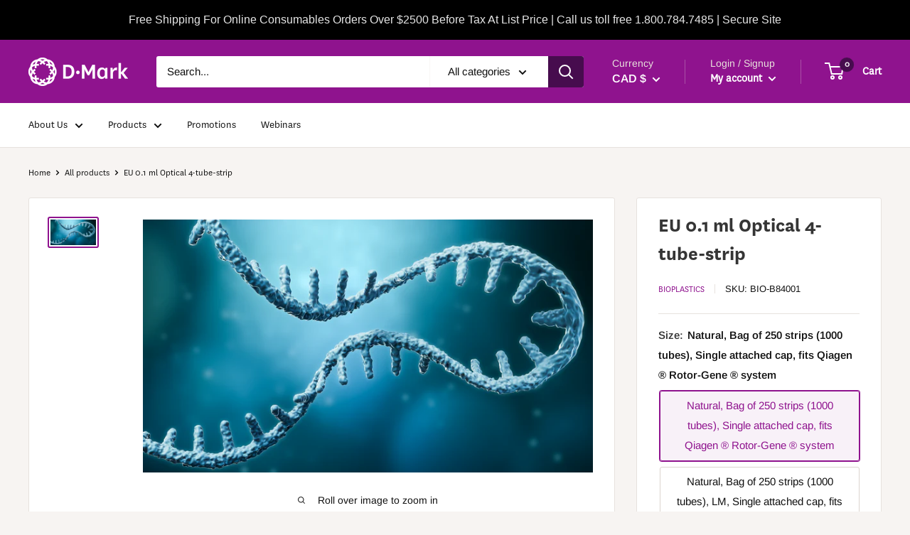

--- FILE ---
content_type: text/javascript
request_url: https://dmarkbio.com/cdn/shop/t/3/assets/predictive-search.js?v=95219717534334109521753888673
body_size: -184
content:
document.addEventListener("DOMContentLoaded",function(){const input=document.querySelector(".search-bar__input"),resultsBox=document.getElementById("predictive-search-results");!input||!resultsBox||(input.addEventListener("input",function(){const query=input.value.trim();if(query.length<2){resultsBox.style.display="none",resultsBox.innerHTML="";return}fetch(`/search/suggest.json?q=${encodeURIComponent(query)}&resources[type]=product&resources[limit]=6&resources[options][fields]=title,variants.sku,variants.barcode,tag`).then(res=>res.json()).then(data=>{const products=data.resources.results.products;if(!products.length){resultsBox.innerHTML='<div class="no-results">No results found.</div>',resultsBox.style.display="block";return}resultsBox.innerHTML=products.map(product=>`
          <a href="${product.url}" class="predictive-search-item">
            <img src="${product.featured_image.url}" alt="${product.title}" class="predictive-search-img" />
            <div class="predictive-search-info">
              <p class="predictive-search-title">${product.title}</p>
                          </div>
          </a>
        `).join(""),resultsBox.style.display="block"}).catch(err=>{console.error("Predictive search error:",err),resultsBox.style.display="none"})}),input.addEventListener("blur",()=>{setTimeout(()=>{resultsBox.style.display="none"},200)}),input.addEventListener("focus",()=>{resultsBox.innerHTML.trim()!==""&&(resultsBox.style.display="block")}))});
//# sourceMappingURL=/cdn/shop/t/3/assets/predictive-search.js.map?v=95219717534334109521753888673


--- FILE ---
content_type: text/javascript
request_url: https://dmarkbio.com/cdn/shop/t/3/assets/custom.js?v=102476495355921946141635452136
body_size: -834
content:
//# sourceMappingURL=/cdn/shop/t/3/assets/custom.js.map?v=102476495355921946141635452136
